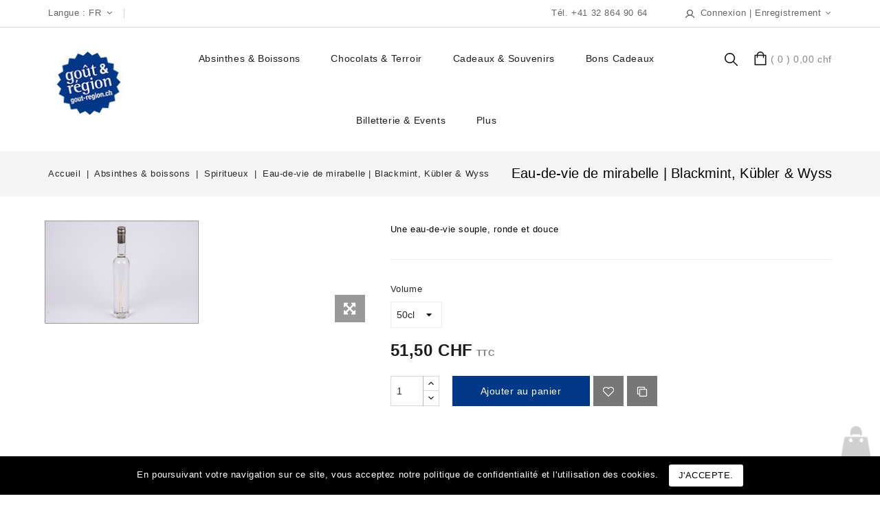

--- FILE ---
content_type: text/html; charset=utf-8
request_url: https://shop.gout-region.ch/fr/spiritueux/339-31-eau-de-vie-de-mirabelle.html
body_size: 14591
content:
<!doctype html>
<html lang="fr">

  <head>
    
      
<meta charset="utf-8">


<meta http-equiv="x-ua-compatible" content="ie=edge">



  <link rel="canonical" href="https://shop.gout-region.ch/fr/spiritueux/339-eau-de-vie-de-mirabelle.html">

  <title>Eau-de-vie de mirabelle - Boutique Goût &amp; Région</title>
  <meta name="description" content="L&#039;eau-de-vie de mirabelle de la distillerie Blackmint, Kübler &amp; Wyss contient les arômes caractéristiques de ces petits fruits, dorés par le soleil.">
  <meta name="keywords" content="">
      
                  <link rel="alternate" href="https://shop.gout-region.ch/fr/spiritueux/339-eau-de-vie-de-mirabelle.html" hreflang="fr">
                  <link rel="alternate" href="https://shop.gout-region.ch/de/spirituosen/339-mirabellen-branntwein.html" hreflang="de">
        



<meta name="viewport" content="width=device-width, initial-scale=1">



<link rel="icon" type="image/vnd.microsoft.icon" href="https://shop.gout-region.ch/img/favicon.ico?1600713539">
<link rel="shortcut icon" type="image/x-icon" href="https://shop.gout-region.ch/img/favicon.ico?1600713539">


<!-- Codezeel added -->
<!--
<link href="//fonts.googleapis.com/css?family=Poppins:200,300,400,500,600,700,800" rel="stylesheet">
-->
<link href='//fonts.googleapis.com/css?family=Lato%3A400%2C900%7CPathway+Gothic+One%3A400%7COld+Standard+TT%3A400&#038;subset=latin&#038;ver=5.5.1'  />
	 

    <link rel="stylesheet" href="https://shop.gout-region.ch/themes/child_Stylestop/assets/cache/theme-e49fcd104.css" type="text/css" media="all">




  	 
<script type="text/javascript">
	var lng = 'fr';
</script>
	 


  <script type="text/javascript">
        var buttoncompare_title_add = "Comparer";
        var buttoncompare_title_remove = "Retirer de la comparaison";
        var buttonwishlist_title_add = "Ajouter \u00e0 la liste de souhaits";
        var buttonwishlist_title_remove = "Retirer de la liste de souhaits";
        var comparator_max_item = 3;
        var compared_products = [];
        var isLogged = false;
        var prestashop = {"cart":{"products":[],"totals":{"total":{"type":"total","label":"Total","amount":0,"value":"0,00\u00a0CHF"},"total_including_tax":{"type":"total","label":"Total TTC","amount":0,"value":"0,00\u00a0CHF"},"total_excluding_tax":{"type":"total","label":"Total HT :","amount":0,"value":"0,00\u00a0CHF"}},"subtotals":{"products":{"type":"products","label":"Sous-total","amount":0,"value":"0,00\u00a0CHF"},"discounts":null,"shipping":{"type":"shipping","label":"Livraison","amount":0,"value":""},"tax":null},"products_count":0,"summary_string":"0 articles","vouchers":{"allowed":1,"added":[]},"discounts":[],"minimalPurchase":0,"minimalPurchaseRequired":""},"currency":{"name":"Franc suisse","iso_code":"CHF","iso_code_num":"756","sign":"CHF"},"customer":{"lastname":null,"firstname":null,"email":null,"birthday":null,"newsletter":null,"newsletter_date_add":null,"optin":null,"website":null,"company":null,"siret":null,"ape":null,"is_logged":false,"gender":{"type":null,"name":null},"addresses":[]},"language":{"name":"Fran\u00e7ais (French)","iso_code":"fr","locale":"fr-FR","language_code":"fr","is_rtl":"0","date_format_lite":"d\/m\/Y","date_format_full":"d\/m\/Y H:i:s","id":1},"page":{"title":"","canonical":null,"meta":{"title":"Eau-de-vie de mirabelle - Boutique Go\u00fbt & R\u00e9gion","description":"L'eau-de-vie de mirabelle de la distillerie Blackmint, K\u00fcbler & Wyss contient les ar\u00f4mes caract\u00e9ristiques de ces petits fruits, dor\u00e9s par le soleil.","keywords":"","robots":"index"},"page_name":"product","body_classes":{"lang-fr":true,"lang-rtl":false,"country-CH":true,"currency-CHF":true,"layout-full-width":true,"page-product":true,"tax-display-enabled":true,"product-id-339":true,"product-Eau-de-vie de mirabelle | Blackmint, K\u00fcbler & Wyss":true,"product-id-category-17":true,"product-id-manufacturer-6":true,"product-id-supplier-0":true,"product-available-for-order":true},"admin_notifications":[]},"shop":{"name":"Go\u00fbt & R\u00e9gion SA ","logo":"https:\/\/shop.gout-region.ch\/img\/gout-region-produits-du-terroir-du-val-de-travers-ne-logo-1600713526.jpg","stores_icon":"https:\/\/shop.gout-region.ch\/img\/logo_stores.png","favicon":"https:\/\/shop.gout-region.ch\/img\/favicon.ico"},"urls":{"base_url":"https:\/\/shop.gout-region.ch\/","current_url":"https:\/\/shop.gout-region.ch\/fr\/spiritueux\/339-31-eau-de-vie-de-mirabelle.html","shop_domain_url":"https:\/\/shop.gout-region.ch","img_ps_url":"https:\/\/shop.gout-region.ch\/img\/","img_cat_url":"https:\/\/shop.gout-region.ch\/img\/c\/","img_lang_url":"https:\/\/shop.gout-region.ch\/img\/l\/","img_prod_url":"https:\/\/shop.gout-region.ch\/img\/p\/","img_manu_url":"https:\/\/shop.gout-region.ch\/img\/m\/","img_sup_url":"https:\/\/shop.gout-region.ch\/img\/su\/","img_ship_url":"https:\/\/shop.gout-region.ch\/img\/s\/","img_store_url":"https:\/\/shop.gout-region.ch\/img\/st\/","img_col_url":"https:\/\/shop.gout-region.ch\/img\/co\/","img_url":"https:\/\/shop.gout-region.ch\/themes\/child_Stylestop\/assets\/img\/","css_url":"https:\/\/shop.gout-region.ch\/themes\/child_Stylestop\/assets\/css\/","js_url":"https:\/\/shop.gout-region.ch\/themes\/child_Stylestop\/assets\/js\/","pic_url":"https:\/\/shop.gout-region.ch\/upload\/","pages":{"address":"https:\/\/shop.gout-region.ch\/fr\/adresse","addresses":"https:\/\/shop.gout-region.ch\/fr\/adresses","authentication":"https:\/\/shop.gout-region.ch\/fr\/connexion","cart":"https:\/\/shop.gout-region.ch\/fr\/panier","category":"https:\/\/shop.gout-region.ch\/fr\/index.php?controller=category","cms":"https:\/\/shop.gout-region.ch\/fr\/index.php?controller=cms","contact":"https:\/\/shop.gout-region.ch\/fr\/nous-contacter","discount":"https:\/\/shop.gout-region.ch\/fr\/reduction","guest_tracking":"https:\/\/shop.gout-region.ch\/fr\/suivi-commande-invite","history":"https:\/\/shop.gout-region.ch\/fr\/historique-commandes","identity":"https:\/\/shop.gout-region.ch\/fr\/identite","index":"https:\/\/shop.gout-region.ch\/fr\/","my_account":"https:\/\/shop.gout-region.ch\/fr\/mon-compte","order_confirmation":"https:\/\/shop.gout-region.ch\/fr\/confirmation-commande","order_detail":"https:\/\/shop.gout-region.ch\/fr\/index.php?controller=order-detail","order_follow":"https:\/\/shop.gout-region.ch\/fr\/suivi-commande","order":"https:\/\/shop.gout-region.ch\/fr\/commande","order_return":"https:\/\/shop.gout-region.ch\/fr\/index.php?controller=order-return","order_slip":"https:\/\/shop.gout-region.ch\/fr\/avoirs","pagenotfound":"https:\/\/shop.gout-region.ch\/fr\/page-introuvable","password":"https:\/\/shop.gout-region.ch\/fr\/recuperation-mot-de-passe","pdf_invoice":"https:\/\/shop.gout-region.ch\/fr\/index.php?controller=pdf-invoice","pdf_order_return":"https:\/\/shop.gout-region.ch\/fr\/index.php?controller=pdf-order-return","pdf_order_slip":"https:\/\/shop.gout-region.ch\/fr\/index.php?controller=pdf-order-slip","prices_drop":"https:\/\/shop.gout-region.ch\/fr\/promotions","product":"https:\/\/shop.gout-region.ch\/fr\/index.php?controller=product","search":"https:\/\/shop.gout-region.ch\/fr\/recherche","sitemap":"https:\/\/shop.gout-region.ch\/fr\/plan-site","stores":"https:\/\/shop.gout-region.ch\/fr\/magasins","supplier":"https:\/\/shop.gout-region.ch\/fr\/fournisseur","register":"https:\/\/shop.gout-region.ch\/fr\/connexion?create_account=1","order_login":"https:\/\/shop.gout-region.ch\/fr\/commande?login=1"},"alternative_langs":{"fr":"https:\/\/shop.gout-region.ch\/fr\/spiritueux\/339-eau-de-vie-de-mirabelle.html","de":"https:\/\/shop.gout-region.ch\/de\/spirituosen\/339-mirabellen-branntwein.html"},"theme_assets":"\/themes\/child_Stylestop\/assets\/","actions":{"logout":"https:\/\/shop.gout-region.ch\/fr\/?mylogout="},"no_picture_image":{"bySize":{"cart_default":{"url":"https:\/\/shop.gout-region.ch\/img\/p\/fr-default-cart_default.jpg","width":150,"height":100},"small_default":{"url":"https:\/\/shop.gout-region.ch\/img\/p\/fr-default-small_default.jpg","width":150,"height":100},"medium_default":{"url":"https:\/\/shop.gout-region.ch\/img\/p\/fr-default-medium_default.jpg","width":750,"height":502},"home_default":{"url":"https:\/\/shop.gout-region.ch\/img\/p\/fr-default-home_default.jpg","width":800,"height":535},"large_default":{"url":"https:\/\/shop.gout-region.ch\/img\/p\/fr-default-large_default.jpg","width":800,"height":535}},"small":{"url":"https:\/\/shop.gout-region.ch\/img\/p\/fr-default-cart_default.jpg","width":150,"height":100},"medium":{"url":"https:\/\/shop.gout-region.ch\/img\/p\/fr-default-medium_default.jpg","width":750,"height":502},"large":{"url":"https:\/\/shop.gout-region.ch\/img\/p\/fr-default-large_default.jpg","width":800,"height":535},"legend":""}},"configuration":{"display_taxes_label":true,"display_prices_tax_incl":true,"is_catalog":false,"show_prices":true,"opt_in":{"partner":true},"quantity_discount":{"type":"discount","label":"Remise sur prix unitaire"},"voucher_enabled":1,"return_enabled":0},"field_required":[],"breadcrumb":{"links":[{"title":"Accueil","url":"https:\/\/shop.gout-region.ch\/fr\/"},{"title":"Absinthes & boissons","url":"https:\/\/shop.gout-region.ch\/fr\/49-absinthes-boissons"},{"title":"Spiritueux","url":"https:\/\/shop.gout-region.ch\/fr\/17-spiritueux"},{"title":"Eau-de-vie de mirabelle | Blackmint, K\u00fcbler & Wyss","url":"https:\/\/shop.gout-region.ch\/fr\/spiritueux\/339-31-eau-de-vie-de-mirabelle.html#\/volume-50cl"}],"count":4},"link":{"protocol_link":"https:\/\/","protocol_content":"https:\/\/"},"time":1768943241,"static_token":"f66cbe1de96849b42299829a8ec53271","token":"e57d5f88e5abb031a5f45c3259f0814b","debug":false};
        var productcompare_add = "Le produit a \u00e9t\u00e9 ajout\u00e9 \u00e0 la liste de comparaison";
        var productcompare_max_item = "Vous ne pouvez pas ajouter plus de roduit(s) \u00e0 la comparaison";
        var productcompare_remove = "Le produit a \u00e9t\u00e9 retir\u00e9 de la liste de comparaison";
        var productcompare_url = "https:\/\/shop.gout-region.ch\/fr\/module\/stfeature\/productscompare";
        var productcompare_viewlistcompare = "Voir la liste de comparaison";
        var psemailsubscription_subscription = "https:\/\/shop.gout-region.ch\/fr\/module\/ps_emailsubscription\/subscription";
        var psr_icon_color = "#063A86";
        var saferpay_official_ajax_url = "https:\/\/shop.gout-region.ch\/fr\/module\/saferpayofficial\/ajax";
        var saferpay_payment_types = {"hosted_iframe":"hosted_iframe","iframe":"iframe","basic":"basic"};
        var wishlist_add = "Le produit a \u00e9t\u00e9 ajout\u00e9 \u00e0 votre liste de souhaits";
        var wishlist_cancel_txt = "Annuler";
        var wishlist_confirm_del_txt = "Supprimer l'\u00e9l\u00e9ment s\u00e9lectionn\u00e9?";
        var wishlist_del_default_txt = "Impossible de supprimer par la liste par d\u00e9faut";
        var wishlist_email_txt = "Email";
        var wishlist_loggin_required = "Vous devez \u00eatre connect\u00e9 pour g\u00e9rer votre liste de souhaits";
        var wishlist_ok_txt = "D'accord";
        var wishlist_quantity_required = "Vous devez saisir une quantit\u00e9";
        var wishlist_remove = "Le produit a \u00e9t\u00e9 retir\u00e9 de votre liste de souhaits";
        var wishlist_reset_txt = "R\u00e9initialiser";
        var wishlist_send_txt = "Envoyer";
        var wishlist_send_wishlist_txt = "Envoyer la liste de souhaits";
        var wishlist_url = "https:\/\/shop.gout-region.ch\/fr\/module\/stfeature\/mywishlist";
        var wishlist_viewwishlist = "Voir votre liste de souhaits";
      </script>


<!-- Google tag (gtag.js) -->
<script async src="https://www.googletagmanager.com/gtag/js?id=G-002WV08VD1"></script>
<script>
  window.dataLayer = window.dataLayer || [];
  function gtag(){dataLayer.push(arguments);}
  gtag('js', new Date());

  gtag('config', 'G-002WV08VD1');
</script>

	 


  
<!-- emarketing start -->










<!-- emarketing end -->



    
  <meta property="og:type" content="product">
  <meta property="og:url" content="https://shop.gout-region.ch/fr/spiritueux/339-31-eau-de-vie-de-mirabelle.html">
  <meta property="og:title" content="Eau-de-vie de mirabelle - Boutique Goût &amp; Région">
  <meta property="og:name" content="Eau-de-vie de mirabelle - Boutique Goût &amp; Région">
  <meta property="og:site_name" content="Goût &amp; Région SA ">
  <meta property="og:description" content="L&#039;eau-de-vie de mirabelle de la distillerie Blackmint, Kübler &amp; Wyss contient les arômes caractéristiques de ces petits fruits, dorés par le soleil.">
  <meta property="og:image" content="https://shop.gout-region.ch/92-large_default/eau-de-vie-de-mirabelle.jpg">
  <meta property="product:pretax_price:amount" content="47.641088">
  <meta property="product:pretax_price:currency" content="CHF">
  <meta property="product:price:amount" content="51.5">
  <meta property="product:price:currency" content="CHF">
    <meta property="product:weight:value" content="1.143000">
  <meta property="product:weight:units" content="kg">
  
  </head>

  <body id="product" class="lang-fr country-ch currency-chf layout-full-width page-product tax-display-enabled product-id-339 product-eau-de-vie-de-mirabelle-blackmint-kubler-wyss product-id-category-17 product-id-manufacturer-6 product-id-supplier-0 product-available-for-order">

    
    	
    

    <main id="page">
      
              

      <header id="header">
        
          
  <div class="header-banner">
    
  </div>



<nav class="header-nav">
        <div class="container">
					<div class="left-nav">
				<div class="language-selector dropdown js-dropdown">
<span class="Language">Langue : </span> 
	<span class="expand-more" data-toggle="dropdown" aria-haspopup="true" aria-expanded="false" id="language-dropdown">
		fr
		<span class="dropdown-arrow"></span>
	</span>
	<ul class="dropdown-menu" aria-labelledby="language-dropdown">
			<li  class="current" >
			<a href="https://shop.gout-region.ch/fr/spiritueux/339-eau-de-vie-de-mirabelle.html" alt="fr" class="dropdown-item">Français</a>
		</li>
			<li >
			<a href="https://shop.gout-region.ch/de/spirituosen/339-mirabellen-branntwein.html" alt="de" class="dropdown-item">Deutsch</a>
		</li>
		</ul>
</div>

			</div>
			
			<div class="right-nav">
				  <div class="user-info dropdown js-dropdown">
  	<span class="user-info-title expand-more _gray-darker" data-toggle="dropdown"><span class="account_text">Connexion  |  Enregistrement</span></span>
    <ul class="dropdown-menu">
	      <li>
	  <a
        class="dropdown-item"
		href="https://shop.gout-region.ch/fr/mon-compte"
        title="Identifiez-vous"
        rel="nofollow"
      >
        <span>Connexion</span>
      </a>
	  </li>
          <li>
        <div class="head-wishlist">
    <a
      class="ap-btn-wishlist dropdown-item"
      href="https://shop.gout-region.ch/fr/module/stfeature/mywishlist"
      title="Liste de souhaits"
      rel="nofollow"
    >
        
    	<i class="material-icons">&#xE87E;</i>
	    <span>Liste de souhaits</span>
	  	    </a>
</div>

      </li>
      <li>
        <div class="head-compare">
    <a
      class="ap-btn-compare dropdown-item"
      href="https://shop.gout-region.ch/fr/module/stfeature/productscompare"
      title="Comparer"
      rel="nofollow"
    >
      <i class="material-icons">&#xE863;</i>
      <span>Comparer</span>
    <!-- <span class="ap-total-compare ap-total"></span> -->
    </a>
</div>
      </li>
	</ul>
  </div><div id="cznavcmsblock" class="nav-cms-block">  
	<div class="callus">Tél. +41 32 864 90 64</div>
</div>

			</div>
				
		    </div>    
</nav>



	<div class="header-top">
		<div class="container">
			<div class="header_logo">
				<a href="https://shop.gout-region.ch/">
				<img class="logo img-responsive" src="https://shop.gout-region.ch/img/gout-region-produits-du-terroir-du-val-de-travers-ne-logo-1600713526.jpg" alt="Goût &amp; Région SA ">
				</a>
		   </div>
			<div id="desktop_cart">
  <div class="blockcart cart-preview inactive" data-refresh-url="//shop.gout-region.ch/fr/module/ps_shoppingcart/ajax">
    <div class="header blockcart-header dropdown js-dropdown">
		 
		<a class="shopping-cart" rel="nofollow" href="//shop.gout-region.ch/fr/panier?action=show" >
						<span class="mobile_count">0</span>
			<span class="cart-products-count hidden-sm-down">( 0 )<span class="value"> 0,00 CHF</span></span>
		</a>
		 
		
	      </div>
  </div>
</div>
<!-- Block search module TOP -->
<div id="search_widget" class="col-lg-4 col-md-5 col-sm-12 search-widget" data-search-controller-url="//shop.gout-region.ch/fr/recherche">
	<span class="search_button"></span>
	<div class="search_toggle">
		<form method="get" action="//shop.gout-region.ch/fr/recherche">
			<input type="hidden" name="controller" value="search">
			<input type="text" name="s" value="" placeholder="Rechercher">
			<button type="submit">
			</button>
		</form>
	</div>
</div>
<!-- /Block search module TOP -->

						
		<div class="header-top-inner">
				


<div class="text-xs-left mobile hidden-lg-up mobile-menu">
	<div class="menu-icon">
		<div class="cat-title">Menu</div>		  
	</div>
	
	<div id="mobile_top_menu_wrapper" class="row hidden-lg-up">
		<div class="mobile-menu-inner">
			<div class="menu-icon">
				<div class="cat-title">Menu</div>		  
			</div>
			<div class="js-top-menu mobile" id="_mobile_top_menu"></div>
      <div class="navcms_block"></div>
		</div>
	</div>
</div>

 
<div class="menu col-lg-12 js-top-menu position-static hidden-md-down" id="_desktop_top_menu">
	
          <ul class="top-menu  container" id="top-menu" data-depth="0">
                    <li class="category" id="category-49">
                          <a
                class="dropdown-item"
                href="https://shop.gout-region.ch/fr/49-absinthes-boissons" data-depth="0"
                              >
                                                                      <span class="pull-xs-right hidden-lg-up">
                    <span data-target="#top_sub_menu_63842" data-toggle="collapse" class="navbar-toggler collapse-icons">
                      <i class="fa-icon add">&nbsp;</i>
                      <i class="fa-icon remove">&nbsp;</i>
                    </span>
                  </span>
                                Absinthes &amp; boissons
              </a>
                            <div  class="popover sub-menu js-sub-menu collapse" id="top_sub_menu_63842">
                
          <ul class="top-menu  "  data-depth="1">
                    <li class="category" id="category-4">
                          <a
                class="dropdown-item dropdown-submenu"
                href="https://shop.gout-region.ch/fr/4-absinthes" data-depth="1"
                              >
                                Absinthes
              </a>
                          </li>
                    <li class="category" id="category-17">
                          <a
                class="dropdown-item dropdown-submenu"
                href="https://shop.gout-region.ch/fr/17-spiritueux" data-depth="1"
                              >
                                Spiritueux
              </a>
                          </li>
                    <li class="category" id="category-19">
                          <a
                class="dropdown-item dropdown-submenu"
                href="https://shop.gout-region.ch/fr/19-vins-mousseux" data-depth="1"
                              >
                                Vins &amp; mousseux
              </a>
                          </li>
                    <li class="category" id="category-5">
                          <a
                class="dropdown-item dropdown-submenu"
                href="https://shop.gout-region.ch/fr/5-bieres" data-depth="1"
                              >
                                Bières
              </a>
                          </li>
                    <li class="category" id="category-50">
                          <a
                class="dropdown-item dropdown-submenu"
                href="https://shop.gout-region.ch/fr/50-sirops" data-depth="1"
                              >
                                Sirops
              </a>
                          </li>
                    <li class="category" id="category-58">
                          <a
                class="dropdown-item dropdown-submenu"
                href="https://shop.gout-region.ch/fr/58-coffrets-cadeaux" data-depth="1"
                              >
                                Coffrets cadeaux
              </a>
                          </li>
                    <li class="category" id="category-21">
                          <a
                class="dropdown-item dropdown-submenu"
                href="https://shop.gout-region.ch/fr/21-accessoires" data-depth="1"
                              >
                                Accessoires
              </a>
                          </li>
              </ul>
    
              				  </div>
                          </li>
                    <li class="category" id="category-51">
                          <a
                class="dropdown-item"
                href="https://shop.gout-region.ch/fr/51-chocolats-terroir" data-depth="0"
                              >
                                                                      <span class="pull-xs-right hidden-lg-up">
                    <span data-target="#top_sub_menu_50841" data-toggle="collapse" class="navbar-toggler collapse-icons">
                      <i class="fa-icon add">&nbsp;</i>
                      <i class="fa-icon remove">&nbsp;</i>
                    </span>
                  </span>
                                Chocolats &amp; terroir
              </a>
                            <div  class="popover sub-menu js-sub-menu collapse" id="top_sub_menu_50841">
                
          <ul class="top-menu  "  data-depth="1">
                    <li class="category" id="category-6">
                          <a
                class="dropdown-item dropdown-submenu"
                href="https://shop.gout-region.ch/fr/6-chocolats" data-depth="1"
                              >
                                Chocolats
              </a>
                          </li>
                    <li class="category" id="category-14">
                          <a
                class="dropdown-item dropdown-submenu"
                href="https://shop.gout-region.ch/fr/14-epicerie-du-terroir" data-depth="1"
                              >
                                Epicerie du terroir
              </a>
                          </li>
                    <li class="category" id="category-59">
                          <a
                class="dropdown-item dropdown-submenu"
                href="https://shop.gout-region.ch/fr/59-coffrets-cadeaux" data-depth="1"
                              >
                                Coffrets cadeaux
              </a>
                          </li>
              </ul>
    
              				  </div>
                          </li>
                    <li class="category" id="category-53">
                          <a
                class="dropdown-item"
                href="https://shop.gout-region.ch/fr/53-cadeaux-souvenirs" data-depth="0"
                              >
                                                                      <span class="pull-xs-right hidden-lg-up">
                    <span data-target="#top_sub_menu_9002" data-toggle="collapse" class="navbar-toggler collapse-icons">
                      <i class="fa-icon add">&nbsp;</i>
                      <i class="fa-icon remove">&nbsp;</i>
                    </span>
                  </span>
                                Cadeaux &amp; souvenirs
              </a>
                            <div  class="popover sub-menu js-sub-menu collapse" id="top_sub_menu_9002">
                
          <ul class="top-menu  "  data-depth="1">
                    <li class="category" id="category-8">
                          <a
                class="dropdown-item dropdown-submenu"
                href="https://shop.gout-region.ch/fr/8-coffrets-cadeaux" data-depth="1"
                              >
                                Coffrets cadeaux
              </a>
                          </li>
                    <li class="category" id="category-10">
                          <a
                class="dropdown-item dropdown-submenu"
                href="https://shop.gout-region.ch/fr/10-souvenirs-du-creux-du-van" data-depth="1"
                              >
                                Souvenirs du Creux du Van
              </a>
                          </li>
                    <li class="category" id="category-12">
                          <a
                class="dropdown-item dropdown-submenu"
                href="https://shop.gout-region.ch/fr/12-souvenirs-des-mines-d-asphalte" data-depth="1"
                              >
                                Souvenirs des Mines d&#039;asphalte
              </a>
                          </li>
                    <li class="category" id="category-48">
                          <a
                class="dropdown-item dropdown-submenu"
                href="https://shop.gout-region.ch/fr/48-jardin-des-mineurs" data-depth="1"
                              >
                                Jardin des mineurs
              </a>
                          </li>
                    <li class="category" id="category-47">
                          <a
                class="dropdown-item dropdown-submenu"
                href="https://shop.gout-region.ch/fr/47-couteaux-suisses" data-depth="1"
                              >
                                Couteaux suisses
              </a>
                          </li>
              </ul>
    
              				  </div>
                          </li>
                    <li class="category" id="category-71">
                          <a
                class="dropdown-item"
                href="https://shop.gout-region.ch/fr/71-bons-cadeaux" data-depth="0"
                              >
                                Bons Cadeaux
              </a>
                          </li>
                    <li class="category" id="category-52">
                          <a
                class="dropdown-item"
                href="https://shop.gout-region.ch/fr/52-billetterie-events" data-depth="0"
                              >
                                                                      <span class="pull-xs-right hidden-lg-up">
                    <span data-target="#top_sub_menu_25537" data-toggle="collapse" class="navbar-toggler collapse-icons">
                      <i class="fa-icon add">&nbsp;</i>
                      <i class="fa-icon remove">&nbsp;</i>
                    </span>
                  </span>
                                Billetterie &amp; events
              </a>
                            <div  class="popover sub-menu js-sub-menu collapse" id="top_sub_menu_25537">
                
          <ul class="top-menu  "  data-depth="1">
                    <li class="category" id="category-18">
                          <a
                class="dropdown-item dropdown-submenu"
                href="https://shop.gout-region.ch/fr/18-billetterie" data-depth="1"
                              >
                                Billetterie
              </a>
                          </li>
                    <li class="category" id="category-65">
                          <a
                class="dropdown-item dropdown-submenu"
                href="https://shop.gout-region.ch/fr/65-brunch" data-depth="1"
                              >
                                Brunch
              </a>
                          </li>
                    <li class="category" id="category-77">
                          <a
                class="dropdown-item dropdown-submenu"
                href="https://shop.gout-region.ch/fr/77-chasse-au-terroir" data-depth="1"
                              >
                                Chasse au terroir
              </a>
                          </li>
                    <li class="category" id="category-78">
                          <a
                class="dropdown-item dropdown-submenu"
                href="https://shop.gout-region.ch/fr/78-cine-aperitif" data-depth="1"
                              >
                                Ciné-apéritif
              </a>
                          </li>
                    <li class="category" id="category-68">
                          <a
                class="dropdown-item dropdown-submenu"
                href="https://shop.gout-region.ch/fr/68-festin-neuchatelois" data-depth="1"
                              >
                                Festin Neuchâtelois
              </a>
                          </li>
                    <li class="category" id="category-69">
                          <a
                class="dropdown-item dropdown-submenu"
                href="https://shop.gout-region.ch/fr/69-nouvel-an" data-depth="1"
                              >
                                Nouvel-An
              </a>
                          </li>
                    <li class="category" id="category-60">
                          <a
                class="dropdown-item dropdown-submenu"
                href="https://shop.gout-region.ch/fr/60-repas-dans-le-noir" data-depth="1"
                              >
                                Repas dans le noir
              </a>
                          </li>
                    <li class="category" id="category-75">
                          <a
                class="dropdown-item dropdown-submenu"
                href="https://shop.gout-region.ch/fr/75-week-end-portes-ouvertes" data-depth="1"
                              >
                                Week-end Portes Ouvertes
              </a>
                          </li>
              </ul>
    
              				  </div>
                          </li>
                    <li class="category" id="category-54">
                          <a
                class="dropdown-item"
                href="https://shop.gout-region.ch/fr/54-livres-cartes" data-depth="0"
                              >
                                                                      <span class="pull-xs-right hidden-lg-up">
                    <span data-target="#top_sub_menu_80486" data-toggle="collapse" class="navbar-toggler collapse-icons">
                      <i class="fa-icon add">&nbsp;</i>
                      <i class="fa-icon remove">&nbsp;</i>
                    </span>
                  </span>
                                Livres &amp; cartes
              </a>
                            <div  class="popover sub-menu js-sub-menu collapse" id="top_sub_menu_80486">
                
          <ul class="top-menu  "  data-depth="1">
                    <li class="category" id="category-9">
                          <a
                class="dropdown-item dropdown-submenu"
                href="https://shop.gout-region.ch/fr/9-cartes-plans" data-depth="1"
                              >
                                Cartes &amp; plans
              </a>
                          </li>
                    <li class="category" id="category-56">
                          <a
                class="dropdown-item dropdown-submenu"
                href="https://shop.gout-region.ch/fr/56-livres-recettes" data-depth="1"
                              >
                                Livres &amp; recettes
              </a>
                          </li>
                    <li class="category" id="category-57">
                          <a
                class="dropdown-item dropdown-submenu"
                href="https://shop.gout-region.ch/fr/57-nature-animaux" data-depth="1"
                              >
                                Nature &amp; animaux
              </a>
                          </li>
              </ul>
    
              				  </div>
                          </li>
              </ul>
    
</div>
		</div>
		</div>
	</div>	 

        
      </header>

      
        
<aside id="notifications">
  <div class="container">
    
    
    
      </div>
</aside>
      
      			
	  <section id="wrapper">
      

          
			<nav data-depth="4" class="breadcrumb">
   <div class="container">
  <ol itemscope itemtype="http://schema.org/BreadcrumbList">
    
          
      <li itemprop="itemListElement" itemscope itemtype="http://schema.org/ListItem">
        <a itemprop="item" href="https://shop.gout-region.ch/fr/">
          <span itemprop="name">Accueil</span>
        </a>
        <meta itemprop="position" content="1">
      </li>
      
          
      <li itemprop="itemListElement" itemscope itemtype="http://schema.org/ListItem">
        <a itemprop="item" href="https://shop.gout-region.ch/fr/49-absinthes-boissons">
          <span itemprop="name">Absinthes &amp; boissons</span>
        </a>
        <meta itemprop="position" content="2">
      </li>
      
          
      <li itemprop="itemListElement" itemscope itemtype="http://schema.org/ListItem">
        <a itemprop="item" href="https://shop.gout-region.ch/fr/17-spiritueux">
          <span itemprop="name">Spiritueux</span>
        </a>
        <meta itemprop="position" content="3">
      </li>
      
          
      <li itemprop="itemListElement" itemscope itemtype="http://schema.org/ListItem">
        <a itemprop="item" href="https://shop.gout-region.ch/fr/spiritueux/339-31-eau-de-vie-de-mirabelle.html#/volume-50cl">
          <span itemprop="name">Eau-de-vie de mirabelle | Blackmint, Kübler &amp; Wyss</span>
        </a>
        <meta itemprop="position" content="4">
      </li>
      
        
  </ol>
  </div>
</nav>
		  

		<div class="container">		  
		  
		  <div id="columns_inner">
			  

			  
  <div id="content-wrapper">
    
    

  <section id="main" itemscope itemtype="https://schema.org/Product">
          
    <meta itemprop="url" content="https://shop.gout-region.ch/fr/spiritueux/339-31-eau-de-vie-de-mirabelle.html#/6-volume-50cl">
    <meta itemprop="name" content="Eau-de-vie de mirabelle | Blackmint, Kübler &amp; Wyss">
    <meta itemprop="brand" content="Blackmint, Kübler &amp; Wyss">

    <div class="row">
      <div class="pp-left-column col-xs-12 col-sm-5 col-md-5">
        
		  <section class="page-content" id="content">
            <div class="product-leftside">
			
              
                <ul class="product-flags">
                                  </ul>
              

              
                <div class="images-container">
<div class="images-container-grid">
  
  
	 <!-- Define Number of product for SLIDER -->
		
	<div class="js-qv-mask mask additional_grid">		
					<ul class="product_list grid row gridcount">
			
		         <li class="thumb-container product_item col-xs-12 col-sm-6 col-md-6">
            <img
              class="thumb js-thumb  selected "
              data-image-medium-src="https://shop.gout-region.ch/92-medium_default/eau-de-vie-de-mirabelle.jpg"
              data-image-large-src="https://shop.gout-region.ch/92-large_default/eau-de-vie-de-mirabelle.jpg"
              src="https://shop.gout-region.ch/92-home_default/eau-de-vie-de-mirabelle.jpg"
              alt="Eau-de-vie de mirabelle, Blackmint, Kübler &amp; Wyss"
              title="Eau-de-vie de mirabelle, Blackmint, Kübler &amp; Wyss"
              itemprop="image"
            >
          </li>
              </ul>
	  
	  
    <div class="layer hidden-sm-down" data-toggle="modal" data-target="#product-modal">
        <i class="fa fa-arrows-alt zoom-in"></i>
      </div>
	  
    </div>
  
</div>
</div>
              
            
			</div>
          </section>
        
        </div>
		
        <div class="pp-right-column col-xs-12  col-sm-7 col-md-7">
          
            
              <h1 class="h1 productpage_title" itemprop="name">Eau-de-vie de mirabelle | Blackmint, Kübler &amp; Wyss</h1>
            
          
		  
		  <!-- Codezeel added -->
		  
			
		 
		 
<!--
		
		  				  <div class="product-reference">
				<label class="label">Référence: </label>
				<span itemprop="sku"></span>
			  </div>
					  
-->		  
		  
			  		   

          <div class="product-information">
            
              <div id="product-description-short-339" itemprop="description"><p>Une eau-de-vie souple, ronde et douce</p></div>
            

            
            <div class="product-actions">
              
                <form action="https://shop.gout-region.ch/fr/panier" method="post" id="add-to-cart-or-refresh">
                  <input type="hidden" name="token" value="f66cbe1de96849b42299829a8ec53271">
                  <input type="hidden" name="id_product" value="339" id="product_page_product_id">
                  <input type="hidden" name="id_customization" value="0" id="product_customization_id">

                  
                    <div class="product-variants">

  
	  			  	
  
          <div class="clearfix product-variants-item">
      <span class="control-label">Volume</span>
              <select
          class="form-control form-control-select"
          id="group_1"
          data-product-attribute="1"
          name="group[1]">
                      <option value="6" title="50cl" selected="selected">50cl</option>
                  </select>
          </div>
     </div>
                  

                  
                                      

                  
                    <section class="product-discounts">
  </section>
                  
				  
				  
				  
					  <div class="product-prices">
    
          

    
      <div
        class="product-price h5 "
        itemprop="offers"
        itemscope
        itemtype="https://schema.org/Offer"
      >
        <link itemprop="availability" href="https://schema.org/InStock"/>
        <meta itemprop="priceCurrency" content="CHF">
        <meta itemprop="url" content="https://shop.gout-region.ch/fr/spiritueux/339-31-eau-de-vie-de-mirabelle.html#/6-volume-50cl">

        <div class="current-price">
          <span itemprop="price" content="51.5">51,50 CHF</span>

                  </div>

        
                  
      </div>
    

    
          

    
          

    
          

    

    <div class="tax-shipping-delivery-label">
              TTC
            
      
                        </div>
  </div>
				  
				  
                  
                    <div class="product-add-to-cart">
     <!-- <span class="control-label">Quantité</span>-->
    
      <div class="product-quantity">
        <div class="qty">
          <input
            type="text"
            name="qty"
            id="quantity_wanted"
            value="1"
            class="input-group"
            min="1"
            aria-label="Quantité"
          >
        </div>
        <div class="add">
          <button class="btn btn-primary add-to-cart" data-button-action="add-to-cart" type="submit" >
            Ajouter au panier
          </button>
        </div>
        <div class="wishlist">
			
		<a class="st-wishlist-button btn-product btn" href="#" data-id-wishlist="" data-id-product="339" data-id-product-attribute="31" title="Ajouter à la liste de souhaits">
						<span class="st-wishlist-bt-content">
				<i class="fa fa-heart" aria-hidden="true"></i>
				Ajouter à la liste de souhaits
			</span>
		</a>

	</div>
        <div class="compare">
	<a class="st-compare-button btn-product btn" href="#" data-id-product="339" title="Ajouter à la comparaison">
				<span class="st-compare-bt-content">
			<i class="fa fa-area-chart"></i>
			Ajouter à la comparaison
		</span>
	</a>
</div>
      </div>
      <div class="clearfix"></div>
    
	
	
      <span id="product-availability">
              </span>
    

    
      <p class="product-minimal-quantity">
              </p>
    
	
  </div>
                  

                  
                    <div class="product-additional-info">
  
</div>
                  

                                    
 
                </form>
              

            </div>

            
            	<div class="blockreassurance_product">
            <div id="reassurance-0" >
            <span class="item-product">
                                                        <img class="svg invisible" src="/modules/blockreassurance/views/img//reassurance/pack2/security.svg">
                                    &nbsp;
            </span>
                          <p class="block-title" style="color:#000000;">Paiement sécurisé par carte de crédit, Postcard, PayPal ou Twint</p>
                    </div>
            <div id="reassurance-1" >
            <span class="item-product">
                                                        <img class="svg invisible" src="/modules/blockreassurance/views/img//reassurance/pack1/local-shipping.svg">
                                    &nbsp;
            </span>
                          <p class="block-title" style="color:#000000;">Livraison sous 3 à 5 jours ouvrables </p>
                    </div>
        <div class="clearfix"></div>
</div>

 			
        </div>
      </div>
    </div>
	
	
	<section class="product-tabcontent">	
		
		<div class="tabs">
              <ul class="nav nav-tabs">
                                <li class="nav-item">
                  <a class="nav-link active" data-toggle="tab" href="#description">Description</a>
                </li>
                				  
			                <li class="nav-item">
                  <a class="nav-link" data-toggle="tab" href="#producteurinfo">Producteur</a>
                </li>
							  
				  <!--
                <li class="nav-item">
                  <a class="nav-link" data-toggle="tab" href="#product-details">Détails du produit</a>
                </li>
					-->
                                              </ul>

              <div class="tab-content" id="tab-content">
               <div class="tab-pane fade in active" id="description">
                 
                   <div class="product-description"><p>L'eau-de-vie de mirabelle est produite avec des fruits rigoureusement sélectionnés. Elle exhale les arômes caractéristiques de ce petit fruit jaune doré au soleil, symbole de plaisir et d'évasion. Elle se déguste bien fraîche, en digestif.</p>
<p>41% vol.</p></div>
                 
               </div>
			               <div class="tab-pane fade in" id="producteurinfo">
                 
				   <h3>Blackmint, Kübler &amp; Wyss</h3>
				   
	 <!--module manufacturerLogo--->				
																
				<img class="manufacturer" src="/img/m/6.jpg" alt="Blackmint, Kübler &amp; Wyss" title="Blackmint, Kübler &amp; Wyss">				
	<!--end module--->
                   <div class="product-producteurinfo"><p>La maison Blackmint a été fondée en 1935, à Môtiers, au cœur du Val-de-Travers. Spécialisée dans l'élaboration de sirop et d'alcool de menthe, elle tirait les huiles essentielles nécessaires à la fabrication en distillant des feuilles de menthe poivrée cultivées à Môtiers. Par la suite, la distillerie Blackmint a étoffé sa gamme de sirops, en l'élargissant à d'autres arômes fruités.</p>
<p>En 1990, forte de ses 55 années d'expérience, elle a été reprise par deux amis d'enfance, Yves Kübler, arrière-petit-fils du fondateur de la marque Kübler, distillerie d'absinthe à Travers fondée 1863 et Alexandre Wyss, sous la nouvelle raison sociale: "Blackmint, Kübler &amp; Wyss".</p>
<p>La distillerie Blackmint, Kübler &amp; Wyss, propose aujourd’hui diverses liqueurs et eaux-de-vie, et bien sûr sa spécialité: l'absinthe! Vous serez troublé par la qualité et l'authenticité de cette Fée Verte d'une saveur sans pareille. L’absinthe Kübler séduit d’ailleurs aussi outre-Atlantique, puisqu’elle a remporté le premier prix du concours organisé par le Beverage Testing Institute, une institution américaine faisant office de référence en matière de boissons alcoolisées. La Kübler Absinthe Superieure, produite spécialement pour conquérir le marché américain en 2007, a remporté 92 points sur 100, entrant ainsi dans la catégorie "exceptionnelle". Une reconnaissance qu’apprécie Yves Kübler, qui précise que le marché américain dépasse aujourd’hui ses ventes sur le territoire helvétique.</p></div>
                 
               </div>
			<!--
               
                 <div class="tab-pane fade" id="product-details" data-product="{&quot;id&quot;:339,&quot;attributes&quot;:{&quot;1&quot;:{&quot;id_attribute&quot;:&quot;6&quot;,&quot;id_attribute_group&quot;:&quot;1&quot;,&quot;name&quot;:&quot;50cl&quot;,&quot;group&quot;:&quot;Volume&quot;,&quot;reference&quot;:&quot;&quot;,&quot;ean13&quot;:&quot;&quot;,&quot;isbn&quot;:&quot;&quot;,&quot;upc&quot;:&quot;&quot;,&quot;mpn&quot;:&quot;&quot;}},&quot;show_price&quot;:true,&quot;weight_unit&quot;:&quot;kg&quot;,&quot;url&quot;:&quot;https:\/\/shop.gout-region.ch\/fr\/spiritueux\/339-31-eau-de-vie-de-mirabelle.html#\/6-volume-50cl&quot;,&quot;canonical_url&quot;:&quot;https:\/\/shop.gout-region.ch\/fr\/spiritueux\/339-eau-de-vie-de-mirabelle.html&quot;,&quot;add_to_cart_url&quot;:&quot;https:\/\/shop.gout-region.ch\/fr\/panier?add=1&amp;id_product=339&amp;id_product_attribute=31&amp;token=f66cbe1de96849b42299829a8ec53271&quot;,&quot;condition&quot;:false,&quot;delivery_information&quot;:false,&quot;embedded_attributes&quot;:{&quot;id_shop_default&quot;:&quot;1&quot;,&quot;id_manufacturer&quot;:&quot;6&quot;,&quot;id_supplier&quot;:&quot;0&quot;,&quot;reference&quot;:&quot;&quot;,&quot;is_virtual&quot;:&quot;0&quot;,&quot;delivery_in_stock&quot;:&quot;&quot;,&quot;delivery_out_stock&quot;:&quot;&quot;,&quot;id_category_default&quot;:&quot;17&quot;,&quot;on_sale&quot;:&quot;0&quot;,&quot;online_only&quot;:&quot;0&quot;,&quot;ecotax&quot;:0,&quot;minimal_quantity&quot;:&quot;1&quot;,&quot;low_stock_threshold&quot;:null,&quot;low_stock_alert&quot;:&quot;0&quot;,&quot;price&quot;:&quot;51,50\u00a0CHF&quot;,&quot;unity&quot;:&quot;&quot;,&quot;unit_price_ratio&quot;:&quot;0.000000&quot;,&quot;additional_shipping_cost&quot;:&quot;0.000000&quot;,&quot;customizable&quot;:&quot;0&quot;,&quot;text_fields&quot;:&quot;0&quot;,&quot;uploadable_files&quot;:&quot;0&quot;,&quot;redirect_type&quot;:&quot;404&quot;,&quot;id_type_redirected&quot;:&quot;0&quot;,&quot;available_for_order&quot;:&quot;1&quot;,&quot;available_date&quot;:null,&quot;show_condition&quot;:&quot;0&quot;,&quot;condition&quot;:&quot;new&quot;,&quot;show_price&quot;:&quot;1&quot;,&quot;indexed&quot;:&quot;1&quot;,&quot;visibility&quot;:&quot;both&quot;,&quot;cache_default_attribute&quot;:&quot;31&quot;,&quot;advanced_stock_management&quot;:&quot;0&quot;,&quot;date_add&quot;:&quot;2013-04-11 15:59:20&quot;,&quot;date_upd&quot;:&quot;2023-04-07 15:36:10&quot;,&quot;pack_stock_type&quot;:&quot;3&quot;,&quot;meta_description&quot;:&quot;L&#039;eau-de-vie de mirabelle de la distillerie Blackmint, K\u00fcbler &amp; Wyss contient les ar\u00f4mes caract\u00e9ristiques de ces petits fruits, dor\u00e9s par le soleil.&quot;,&quot;meta_keywords&quot;:&quot;&quot;,&quot;meta_title&quot;:&quot;Eau-de-vie de mirabelle - Boutique Go\u00fbt &amp; R\u00e9gion&quot;,&quot;link_rewrite&quot;:&quot;eau-de-vie-de-mirabelle&quot;,&quot;name&quot;:&quot;Eau-de-vie de mirabelle | Blackmint, K\u00fcbler &amp; Wyss&quot;,&quot;description&quot;:&quot;&lt;p&gt;L&#039;eau-de-vie de mirabelle est produite avec des fruits rigoureusement s\u00e9lectionn\u00e9s. Elle exhale les ar\u00f4mes caract\u00e9ristiques de ce petit fruit jaune dor\u00e9 au soleil, symbole de plaisir et d&#039;\u00e9vasion. Elle se d\u00e9guste bien fra\u00eeche, en digestif.&lt;\/p&gt;\n&lt;p&gt;41% vol.&lt;\/p&gt;&quot;,&quot;description_short&quot;:&quot;&lt;p&gt;Une eau-de-vie souple, ronde et douce&lt;\/p&gt;&quot;,&quot;available_now&quot;:&quot;&quot;,&quot;available_later&quot;:&quot;&quot;,&quot;id&quot;:339,&quot;id_product&quot;:339,&quot;out_of_stock&quot;:0,&quot;new&quot;:0,&quot;id_product_attribute&quot;:31,&quot;quantity_wanted&quot;:1,&quot;extraContent&quot;:[],&quot;allow_oosp&quot;:0,&quot;category&quot;:&quot;spiritueux&quot;,&quot;category_name&quot;:&quot;Spiritueux&quot;,&quot;link&quot;:&quot;https:\/\/shop.gout-region.ch\/fr\/spiritueux\/339-eau-de-vie-de-mirabelle.html&quot;,&quot;attribute_price&quot;:0,&quot;price_tax_exc&quot;:47.641088,&quot;price_without_reduction&quot;:51.500016,&quot;reduction&quot;:0,&quot;specific_prices&quot;:[],&quot;quantity&quot;:999,&quot;quantity_all_versions&quot;:999,&quot;id_image&quot;:&quot;fr-default&quot;,&quot;features&quot;:[],&quot;attachments&quot;:[],&quot;virtual&quot;:0,&quot;pack&quot;:0,&quot;packItems&quot;:[],&quot;nopackprice&quot;:0,&quot;customization_required&quot;:false,&quot;attributes&quot;:{&quot;1&quot;:{&quot;id_attribute&quot;:&quot;6&quot;,&quot;id_attribute_group&quot;:&quot;1&quot;,&quot;name&quot;:&quot;50cl&quot;,&quot;group&quot;:&quot;Volume&quot;,&quot;reference&quot;:&quot;&quot;,&quot;ean13&quot;:&quot;&quot;,&quot;isbn&quot;:&quot;&quot;,&quot;upc&quot;:&quot;&quot;,&quot;mpn&quot;:&quot;&quot;}},&quot;rate&quot;:8.1,&quot;tax_name&quot;:&quot;TVA 8.1%&quot;,&quot;ecotax_rate&quot;:0,&quot;unit_price&quot;:&quot;&quot;,&quot;customizations&quot;:{&quot;fields&quot;:[]},&quot;id_customization&quot;:0,&quot;is_customizable&quot;:false,&quot;show_quantities&quot;:true,&quot;quantity_label&quot;:&quot;Produits&quot;,&quot;quantity_discounts&quot;:[],&quot;customer_group_discount&quot;:0,&quot;images&quot;:[{&quot;bySize&quot;:{&quot;cart_default&quot;:{&quot;url&quot;:&quot;https:\/\/shop.gout-region.ch\/92-cart_default\/eau-de-vie-de-mirabelle.jpg&quot;,&quot;width&quot;:150,&quot;height&quot;:100},&quot;small_default&quot;:{&quot;url&quot;:&quot;https:\/\/shop.gout-region.ch\/92-small_default\/eau-de-vie-de-mirabelle.jpg&quot;,&quot;width&quot;:150,&quot;height&quot;:100},&quot;medium_default&quot;:{&quot;url&quot;:&quot;https:\/\/shop.gout-region.ch\/92-medium_default\/eau-de-vie-de-mirabelle.jpg&quot;,&quot;width&quot;:750,&quot;height&quot;:502},&quot;home_default&quot;:{&quot;url&quot;:&quot;https:\/\/shop.gout-region.ch\/92-home_default\/eau-de-vie-de-mirabelle.jpg&quot;,&quot;width&quot;:800,&quot;height&quot;:535},&quot;large_default&quot;:{&quot;url&quot;:&quot;https:\/\/shop.gout-region.ch\/92-large_default\/eau-de-vie-de-mirabelle.jpg&quot;,&quot;width&quot;:800,&quot;height&quot;:535}},&quot;small&quot;:{&quot;url&quot;:&quot;https:\/\/shop.gout-region.ch\/92-cart_default\/eau-de-vie-de-mirabelle.jpg&quot;,&quot;width&quot;:150,&quot;height&quot;:100},&quot;medium&quot;:{&quot;url&quot;:&quot;https:\/\/shop.gout-region.ch\/92-medium_default\/eau-de-vie-de-mirabelle.jpg&quot;,&quot;width&quot;:750,&quot;height&quot;:502},&quot;large&quot;:{&quot;url&quot;:&quot;https:\/\/shop.gout-region.ch\/92-large_default\/eau-de-vie-de-mirabelle.jpg&quot;,&quot;width&quot;:800,&quot;height&quot;:535},&quot;legend&quot;:&quot;Eau-de-vie de mirabelle, Blackmint, K\u00fcbler &amp; Wyss&quot;,&quot;id_image&quot;:&quot;92&quot;,&quot;cover&quot;:&quot;1&quot;,&quot;position&quot;:&quot;1&quot;,&quot;associatedVariants&quot;:[&quot;31&quot;]}],&quot;cover&quot;:{&quot;bySize&quot;:{&quot;cart_default&quot;:{&quot;url&quot;:&quot;https:\/\/shop.gout-region.ch\/92-cart_default\/eau-de-vie-de-mirabelle.jpg&quot;,&quot;width&quot;:150,&quot;height&quot;:100},&quot;small_default&quot;:{&quot;url&quot;:&quot;https:\/\/shop.gout-region.ch\/92-small_default\/eau-de-vie-de-mirabelle.jpg&quot;,&quot;width&quot;:150,&quot;height&quot;:100},&quot;medium_default&quot;:{&quot;url&quot;:&quot;https:\/\/shop.gout-region.ch\/92-medium_default\/eau-de-vie-de-mirabelle.jpg&quot;,&quot;width&quot;:750,&quot;height&quot;:502},&quot;home_default&quot;:{&quot;url&quot;:&quot;https:\/\/shop.gout-region.ch\/92-home_default\/eau-de-vie-de-mirabelle.jpg&quot;,&quot;width&quot;:800,&quot;height&quot;:535},&quot;large_default&quot;:{&quot;url&quot;:&quot;https:\/\/shop.gout-region.ch\/92-large_default\/eau-de-vie-de-mirabelle.jpg&quot;,&quot;width&quot;:800,&quot;height&quot;:535}},&quot;small&quot;:{&quot;url&quot;:&quot;https:\/\/shop.gout-region.ch\/92-cart_default\/eau-de-vie-de-mirabelle.jpg&quot;,&quot;width&quot;:150,&quot;height&quot;:100},&quot;medium&quot;:{&quot;url&quot;:&quot;https:\/\/shop.gout-region.ch\/92-medium_default\/eau-de-vie-de-mirabelle.jpg&quot;,&quot;width&quot;:750,&quot;height&quot;:502},&quot;large&quot;:{&quot;url&quot;:&quot;https:\/\/shop.gout-region.ch\/92-large_default\/eau-de-vie-de-mirabelle.jpg&quot;,&quot;width&quot;:800,&quot;height&quot;:535},&quot;legend&quot;:&quot;Eau-de-vie de mirabelle, Blackmint, K\u00fcbler &amp; Wyss&quot;,&quot;id_image&quot;:&quot;92&quot;,&quot;cover&quot;:&quot;1&quot;,&quot;position&quot;:&quot;1&quot;,&quot;associatedVariants&quot;:[&quot;31&quot;]},&quot;has_discount&quot;:false,&quot;discount_type&quot;:null,&quot;discount_percentage&quot;:null,&quot;discount_percentage_absolute&quot;:null,&quot;discount_amount&quot;:null,&quot;discount_amount_to_display&quot;:null,&quot;price_amount&quot;:51.5,&quot;unit_price_full&quot;:&quot;&quot;,&quot;show_availability&quot;:true,&quot;availability_date&quot;:null,&quot;availability_message&quot;:&quot;&quot;,&quot;availability&quot;:&quot;available&quot;},&quot;file_size_formatted&quot;:null,&quot;attachments&quot;:[],&quot;quantity_discounts&quot;:[],&quot;reference_to_display&quot;:null,&quot;grouped_features&quot;:null,&quot;seo_availability&quot;:&quot;https:\/\/schema.org\/InStock&quot;,&quot;labels&quot;:{&quot;tax_short&quot;:&quot;TTC&quot;,&quot;tax_long&quot;:&quot;TTC&quot;},&quot;ecotax&quot;:{&quot;value&quot;:&quot;0,00\u00a0CHF&quot;,&quot;amount&quot;:0,&quot;rate&quot;:0},&quot;flags&quot;:[],&quot;main_variants&quot;:[],&quot;specific_references&quot;:null,&quot;id_shop_default&quot;:&quot;1&quot;,&quot;id_manufacturer&quot;:&quot;6&quot;,&quot;id_supplier&quot;:&quot;0&quot;,&quot;reference&quot;:&quot;&quot;,&quot;supplier_reference&quot;:&quot;&quot;,&quot;location&quot;:&quot;&quot;,&quot;width&quot;:&quot;0.000000&quot;,&quot;height&quot;:&quot;0.000000&quot;,&quot;depth&quot;:&quot;0.000000&quot;,&quot;weight&quot;:&quot;1.143000&quot;,&quot;quantity_discount&quot;:&quot;0&quot;,&quot;ean13&quot;:&quot;&quot;,&quot;isbn&quot;:&quot;&quot;,&quot;upc&quot;:&quot;&quot;,&quot;mpn&quot;:&quot;&quot;,&quot;cache_is_pack&quot;:&quot;0&quot;,&quot;cache_has_attachments&quot;:&quot;0&quot;,&quot;is_virtual&quot;:&quot;0&quot;,&quot;state&quot;:&quot;1&quot;,&quot;additional_delivery_times&quot;:&quot;1&quot;,&quot;delivery_in_stock&quot;:&quot;&quot;,&quot;delivery_out_stock&quot;:&quot;&quot;,&quot;id_category_default&quot;:&quot;17&quot;,&quot;id_tax_rules_group&quot;:&quot;16&quot;,&quot;on_sale&quot;:&quot;0&quot;,&quot;online_only&quot;:&quot;0&quot;,&quot;minimal_quantity&quot;:&quot;1&quot;,&quot;low_stock_threshold&quot;:null,&quot;low_stock_alert&quot;:&quot;0&quot;,&quot;price&quot;:&quot;51,50\u00a0CHF&quot;,&quot;wholesale_price&quot;:&quot;0.000000&quot;,&quot;unity&quot;:&quot;&quot;,&quot;unit_price_ratio&quot;:&quot;0.000000&quot;,&quot;additional_shipping_cost&quot;:&quot;0.000000&quot;,&quot;customizable&quot;:&quot;0&quot;,&quot;text_fields&quot;:&quot;0&quot;,&quot;uploadable_files&quot;:&quot;0&quot;,&quot;redirect_type&quot;:&quot;404&quot;,&quot;id_type_redirected&quot;:&quot;0&quot;,&quot;available_for_order&quot;:&quot;1&quot;,&quot;available_date&quot;:null,&quot;show_condition&quot;:&quot;0&quot;,&quot;indexed&quot;:&quot;1&quot;,&quot;visibility&quot;:&quot;both&quot;,&quot;cache_default_attribute&quot;:&quot;31&quot;,&quot;advanced_stock_management&quot;:&quot;0&quot;,&quot;date_add&quot;:&quot;2013-04-11 15:59:20&quot;,&quot;date_upd&quot;:&quot;2023-04-07 15:36:10&quot;,&quot;pack_stock_type&quot;:&quot;3&quot;,&quot;meta_description&quot;:&quot;L&#039;eau-de-vie de mirabelle de la distillerie Blackmint, K\u00fcbler &amp; Wyss contient les ar\u00f4mes caract\u00e9ristiques de ces petits fruits, dor\u00e9s par le soleil.&quot;,&quot;meta_keywords&quot;:&quot;&quot;,&quot;meta_title&quot;:&quot;Eau-de-vie de mirabelle - Boutique Go\u00fbt &amp; R\u00e9gion&quot;,&quot;link_rewrite&quot;:&quot;eau-de-vie-de-mirabelle&quot;,&quot;name&quot;:&quot;Eau-de-vie de mirabelle | Blackmint, K\u00fcbler &amp; Wyss&quot;,&quot;description&quot;:&quot;&lt;p&gt;L&#039;eau-de-vie de mirabelle est produite avec des fruits rigoureusement s\u00e9lectionn\u00e9s. Elle exhale les ar\u00f4mes caract\u00e9ristiques de ce petit fruit jaune dor\u00e9 au soleil, symbole de plaisir et d&#039;\u00e9vasion. Elle se d\u00e9guste bien fra\u00eeche, en digestif.&lt;\/p&gt;\n&lt;p&gt;41% vol.&lt;\/p&gt;&quot;,&quot;description_short&quot;:&quot;&lt;p&gt;Une eau-de-vie souple, ronde et douce&lt;\/p&gt;&quot;,&quot;available_now&quot;:&quot;&quot;,&quot;available_later&quot;:&quot;&quot;,&quot;id_product&quot;:339,&quot;out_of_stock&quot;:0,&quot;new&quot;:0,&quot;id_product_attribute&quot;:31,&quot;quantity_wanted&quot;:1,&quot;extraContent&quot;:[],&quot;allow_oosp&quot;:0,&quot;cover_image_id&quot;:&quot;92&quot;,&quot;category&quot;:&quot;spiritueux&quot;,&quot;category_name&quot;:&quot;Spiritueux&quot;,&quot;link&quot;:&quot;https:\/\/shop.gout-region.ch\/fr\/spiritueux\/339-eau-de-vie-de-mirabelle.html&quot;,&quot;attribute_price&quot;:0,&quot;price_tax_exc&quot;:47.641088,&quot;price_without_reduction&quot;:51.500016,&quot;price_without_reduction_without_tax&quot;:47.641088,&quot;reduction&quot;:0,&quot;reduction_without_tax&quot;:0,&quot;specific_prices&quot;:[],&quot;quantity&quot;:999,&quot;quantity_all_versions&quot;:999,&quot;id_image&quot;:&quot;fr-default&quot;,&quot;features&quot;:[],&quot;virtual&quot;:0,&quot;pack&quot;:0,&quot;packItems&quot;:[],&quot;nopackprice&quot;:0,&quot;customization_required&quot;:false,&quot;rate&quot;:8.1,&quot;tax_name&quot;:&quot;TVA 8.1%&quot;,&quot;ecotax_rate&quot;:0,&quot;unit_price&quot;:&quot;&quot;,&quot;customizations&quot;:{&quot;fields&quot;:[]},&quot;id_customization&quot;:0,&quot;is_customizable&quot;:false,&quot;show_quantities&quot;:true,&quot;quantity_label&quot;:&quot;Produits&quot;,&quot;customer_group_discount&quot;:0,&quot;title&quot;:&quot;Eau-de-vie de mirabelle | Blackmint, K\u00fcbler &amp; Wyss&quot;,&quot;rounded_display_price&quot;:51.5,&quot;images&quot;:[{&quot;bySize&quot;:{&quot;cart_default&quot;:{&quot;url&quot;:&quot;https:\/\/shop.gout-region.ch\/92-cart_default\/eau-de-vie-de-mirabelle.jpg&quot;,&quot;width&quot;:150,&quot;height&quot;:100},&quot;small_default&quot;:{&quot;url&quot;:&quot;https:\/\/shop.gout-region.ch\/92-small_default\/eau-de-vie-de-mirabelle.jpg&quot;,&quot;width&quot;:150,&quot;height&quot;:100},&quot;medium_default&quot;:{&quot;url&quot;:&quot;https:\/\/shop.gout-region.ch\/92-medium_default\/eau-de-vie-de-mirabelle.jpg&quot;,&quot;width&quot;:750,&quot;height&quot;:502},&quot;home_default&quot;:{&quot;url&quot;:&quot;https:\/\/shop.gout-region.ch\/92-home_default\/eau-de-vie-de-mirabelle.jpg&quot;,&quot;width&quot;:800,&quot;height&quot;:535},&quot;large_default&quot;:{&quot;url&quot;:&quot;https:\/\/shop.gout-region.ch\/92-large_default\/eau-de-vie-de-mirabelle.jpg&quot;,&quot;width&quot;:800,&quot;height&quot;:535}},&quot;small&quot;:{&quot;url&quot;:&quot;https:\/\/shop.gout-region.ch\/92-cart_default\/eau-de-vie-de-mirabelle.jpg&quot;,&quot;width&quot;:150,&quot;height&quot;:100},&quot;medium&quot;:{&quot;url&quot;:&quot;https:\/\/shop.gout-region.ch\/92-medium_default\/eau-de-vie-de-mirabelle.jpg&quot;,&quot;width&quot;:750,&quot;height&quot;:502},&quot;large&quot;:{&quot;url&quot;:&quot;https:\/\/shop.gout-region.ch\/92-large_default\/eau-de-vie-de-mirabelle.jpg&quot;,&quot;width&quot;:800,&quot;height&quot;:535},&quot;legend&quot;:&quot;Eau-de-vie de mirabelle, Blackmint, K\u00fcbler &amp; Wyss&quot;,&quot;id_image&quot;:&quot;92&quot;,&quot;cover&quot;:&quot;1&quot;,&quot;position&quot;:&quot;1&quot;,&quot;associatedVariants&quot;:[&quot;31&quot;]}],&quot;default_image&quot;:{&quot;bySize&quot;:{&quot;cart_default&quot;:{&quot;url&quot;:&quot;https:\/\/shop.gout-region.ch\/92-cart_default\/eau-de-vie-de-mirabelle.jpg&quot;,&quot;width&quot;:150,&quot;height&quot;:100},&quot;small_default&quot;:{&quot;url&quot;:&quot;https:\/\/shop.gout-region.ch\/92-small_default\/eau-de-vie-de-mirabelle.jpg&quot;,&quot;width&quot;:150,&quot;height&quot;:100},&quot;medium_default&quot;:{&quot;url&quot;:&quot;https:\/\/shop.gout-region.ch\/92-medium_default\/eau-de-vie-de-mirabelle.jpg&quot;,&quot;width&quot;:750,&quot;height&quot;:502},&quot;home_default&quot;:{&quot;url&quot;:&quot;https:\/\/shop.gout-region.ch\/92-home_default\/eau-de-vie-de-mirabelle.jpg&quot;,&quot;width&quot;:800,&quot;height&quot;:535},&quot;large_default&quot;:{&quot;url&quot;:&quot;https:\/\/shop.gout-region.ch\/92-large_default\/eau-de-vie-de-mirabelle.jpg&quot;,&quot;width&quot;:800,&quot;height&quot;:535}},&quot;small&quot;:{&quot;url&quot;:&quot;https:\/\/shop.gout-region.ch\/92-cart_default\/eau-de-vie-de-mirabelle.jpg&quot;,&quot;width&quot;:150,&quot;height&quot;:100},&quot;medium&quot;:{&quot;url&quot;:&quot;https:\/\/shop.gout-region.ch\/92-medium_default\/eau-de-vie-de-mirabelle.jpg&quot;,&quot;width&quot;:750,&quot;height&quot;:502},&quot;large&quot;:{&quot;url&quot;:&quot;https:\/\/shop.gout-region.ch\/92-large_default\/eau-de-vie-de-mirabelle.jpg&quot;,&quot;width&quot;:800,&quot;height&quot;:535},&quot;legend&quot;:&quot;Eau-de-vie de mirabelle, Blackmint, K\u00fcbler &amp; Wyss&quot;,&quot;id_image&quot;:&quot;92&quot;,&quot;cover&quot;:&quot;1&quot;,&quot;position&quot;:&quot;1&quot;,&quot;associatedVariants&quot;:[&quot;31&quot;]},&quot;cover&quot;:{&quot;bySize&quot;:{&quot;cart_default&quot;:{&quot;url&quot;:&quot;https:\/\/shop.gout-region.ch\/92-cart_default\/eau-de-vie-de-mirabelle.jpg&quot;,&quot;width&quot;:150,&quot;height&quot;:100},&quot;small_default&quot;:{&quot;url&quot;:&quot;https:\/\/shop.gout-region.ch\/92-small_default\/eau-de-vie-de-mirabelle.jpg&quot;,&quot;width&quot;:150,&quot;height&quot;:100},&quot;medium_default&quot;:{&quot;url&quot;:&quot;https:\/\/shop.gout-region.ch\/92-medium_default\/eau-de-vie-de-mirabelle.jpg&quot;,&quot;width&quot;:750,&quot;height&quot;:502},&quot;home_default&quot;:{&quot;url&quot;:&quot;https:\/\/shop.gout-region.ch\/92-home_default\/eau-de-vie-de-mirabelle.jpg&quot;,&quot;width&quot;:800,&quot;height&quot;:535},&quot;large_default&quot;:{&quot;url&quot;:&quot;https:\/\/shop.gout-region.ch\/92-large_default\/eau-de-vie-de-mirabelle.jpg&quot;,&quot;width&quot;:800,&quot;height&quot;:535}},&quot;small&quot;:{&quot;url&quot;:&quot;https:\/\/shop.gout-region.ch\/92-cart_default\/eau-de-vie-de-mirabelle.jpg&quot;,&quot;width&quot;:150,&quot;height&quot;:100},&quot;medium&quot;:{&quot;url&quot;:&quot;https:\/\/shop.gout-region.ch\/92-medium_default\/eau-de-vie-de-mirabelle.jpg&quot;,&quot;width&quot;:750,&quot;height&quot;:502},&quot;large&quot;:{&quot;url&quot;:&quot;https:\/\/shop.gout-region.ch\/92-large_default\/eau-de-vie-de-mirabelle.jpg&quot;,&quot;width&quot;:800,&quot;height&quot;:535},&quot;legend&quot;:&quot;Eau-de-vie de mirabelle, Blackmint, K\u00fcbler &amp; Wyss&quot;,&quot;id_image&quot;:&quot;92&quot;,&quot;cover&quot;:&quot;1&quot;,&quot;position&quot;:&quot;1&quot;,&quot;associatedVariants&quot;:[&quot;31&quot;]},&quot;has_discount&quot;:false,&quot;discount_type&quot;:null,&quot;discount_percentage&quot;:null,&quot;discount_percentage_absolute&quot;:null,&quot;discount_amount&quot;:null,&quot;discount_amount_to_display&quot;:null,&quot;price_amount&quot;:51.5,&quot;regular_price_amount&quot;:51.5,&quot;regular_price&quot;:&quot;51,50\u00a0CHF&quot;,&quot;discount_to_display&quot;:null,&quot;unit_price_full&quot;:&quot;&quot;,&quot;show_availability&quot;:true,&quot;availability_date&quot;:null,&quot;availability_message&quot;:&quot;&quot;,&quot;availability&quot;:&quot;available&quot;}">
    
				  <div class="product-manufacturer">
						  <a href="https://shop.gout-region.ch/fr/brand/6-blackmint-kubler-wyss">
            <img src="https://shop.gout-region.ch/img/m/6.jpg" class="img img-thumbnail manufacturer-logo" alt="Blackmint, Kübler &amp; Wyss">
			  </a>
					  </div>
						  <div class="product-reference">
			<label class="label">Référence </label>
			<span itemprop="sku"></span>
		  </div>
		    
	
     
          
	
    
              <div class="product-quantities">
          <label class="label">En stock</label>
        <span data-stock="999" data-allow-oosp="0">999 Produits</span>
        </div>
          

    
          

    
      <div class="product-out-of-stock">
        
      </div>
    

    
          

        
          
</div>
               
-->
               
                                
                           </div>
          </div>
 		
	</section>
	
    
          

    
      
    

    
      <div class="modal fade js-product-images-modal" id="product-modal">
  <div class="modal-dialog" role="document">
    <div class="modal-content">
      <div class="modal-body">
                <figure>
          <img class="js-modal-product-cover product-cover-modal" width="800" src="https://shop.gout-region.ch/92-large_default/eau-de-vie-de-mirabelle.jpg" alt="Eau-de-vie de mirabelle, Blackmint, Kübler &amp; Wyss" title="Eau-de-vie de mirabelle, Blackmint, Kübler &amp; Wyss" itemprop="image">
          <figcaption class="image-caption">
          
            <div id="product-description-short" itemprop="description"><p>Une eau-de-vie souple, ronde et douce</p></div>
          
        </figcaption>
        </figure>
        <aside id="thumbnails" class="thumbnails js-thumbnails text-xs-center">
          
            <div class="js-modal-mask mask  nomargin ">
              <ul class="product-images js-modal-product-images">
                                  <li class="thumb-container">
                    <img data-image-large-src="https://shop.gout-region.ch/92-large_default/eau-de-vie-de-mirabelle.jpg" class="thumb js-modal-thumb" src="https://shop.gout-region.ch/92-medium_default/eau-de-vie-de-mirabelle.jpg" alt="Eau-de-vie de mirabelle, Blackmint, Kübler &amp; Wyss" title="Eau-de-vie de mirabelle, Blackmint, Kübler &amp; Wyss" width="750" itemprop="image">
                  </li>
                              </ul>
            </div>
          
                  </aside>
      </div>
    </div><!-- /.modal-content -->
  </div><!-- /.modal-dialog -->
</div><!-- /.modal -->
    

    
      <footer class="page-footer">
        
          <!-- Footer content -->
        
      </footer>
    
  </section>


    
  </div>


			  
		  </div>
        </div>

      </section>

      <footer id="footer">
        
          <div class="footer-before">
	<div class="container">
		
			
		
	</div>
</div>
<div class="footer-container">
  <div class="container">
    <div class="row footer">
      	
	  		
<!-- Block Last post-->
<div class="lastest_block block homeblog-latest">
		<h2 class="h1 products-section-title text-uppercase">
			<span class="main-title">Actualités</span>
		</h2>
	<div class="homeblog-wrapper">	
		<div class="homeblog-inner">
						 <!-- Define Number of product for SLIDER -->
			
							<ul id="blog-carousel" class="ps-carousel product_list">
					
						
									
									
																	
				 <li class="blog-post">
					<div class="blog-item">
									 
													<div class="blog-image text-xs-center">
								<a href="https://shop.gout-region.ch/fr/blog/developpement-durable-b3.html" title="Nos petits gestes en faveur du développement durable" class="link">
									<img src="https://shop.gout-region.ch/img/psblog/b/3/1115_800/b-boites_cartons.jpg" alt="Nos petits gestes en faveur du développement durable" class="img-fluid"/>
									<span class="post-image-hover"></span>
								</a>
								<span class="blogicons">
									<a title="Click to view Full Image" href="https://shop.gout-region.ch/img/psblog/b/3/1115_800/b-boites_cartons.jpg" data-lightbox="example-set" class="icon zoom">&nbsp;</a> 
									<a title="Click to view Read More" href="https://shop.gout-region.ch/fr/blog/developpement-durable-b3.html" class="icon readmore_link">&nbsp;</a>
								</span>
							</div>
						 
						
						<div class="blog-content-wrap">
							<h4 class="title">
								<a href="https://shop.gout-region.ch/fr/blog/developpement-durable-b3.html" title="Nos petits gestes en faveur du développement durable">Nos petits gestes en faveur du développement durable</a>
							</h4>		
							<div class="blog-meta">
																<span class="blog-created">
																											<time class="date" datetime="2020">
											<!-- day of week -->
									    15	        <!-- day of month -->
									    nov.	 	
									    <!-- month-->
										2020	        <!-- year -->
									</time>
								</span>

															</div>
														
						</div>
					</div>
				</li>
				
					
				</ul>
				</li>
							
									
									
									
									
									
									</ul>
		</div>
							<div class="customNavigation">
					<a class="btn prev blog_prev">&nbsp;</a>
					<a class="btn next blog_next">&nbsp;</a>
				</div>
				</div>
</div>
<!-- /Block Last Post -->
<div class="col-md-4 links block">
      <h3 class="h3 hidden-md-down">En un coup d&#039;œil</h3>
            <div class="title h3 block_title hidden-lg-up" data-target="#footer_sub_menu_54095" data-toggle="collapse">
        <span class="">En un coup d&#039;œil</span>
        <span class="pull-xs-right">
          <span class="navbar-toggler collapse-icons">
            <i class="fa-icon add"></i>
            <i class="fa-icon remove"></i>
          </span>
        </span>
      </div>
      <ul id="footer_sub_menu_54095" class="collapse block_content">
                  <li>
            <a
                id="link-product-page-prices-drop-1"
                class="cms-page-link"
                href="https://shop.gout-region.ch/fr/promotions"
                title="Nos promotions">
              Promotions
            </a>
          </li>
                  <li>
            <a
                id="link-product-page-new-products-1"
                class="cms-page-link"
                href="https://shop.gout-region.ch/fr/nouveaux-produits"
                title="Nos nouveaux produits">
              Nouveaux produits
            </a>
          </li>
                  <li>
            <a
                id="link-product-page-best-sales-1"
                class="cms-page-link"
                href="https://shop.gout-region.ch/fr/meilleures-ventes"
                title="Nos meilleures ventes">
              Meilleures ventes
            </a>
          </li>
              </ul>
</div>
<div class="col-md-4 links block">
      <h3 class="h3 hidden-md-down">A propos de Goût &amp; Région</h3>
            <div class="title h3 block_title hidden-lg-up" data-target="#footer_sub_menu_8064" data-toggle="collapse">
        <span class="">A propos de Goût &amp; Région</span>
        <span class="pull-xs-right">
          <span class="navbar-toggler collapse-icons">
            <i class="fa-icon add"></i>
            <i class="fa-icon remove"></i>
          </span>
        </span>
      </div>
      <ul id="footer_sub_menu_8064" class="collapse block_content">
                  <li>
            <a
                id="link-cms-page-3-2"
                class="cms-page-link"
                href="https://shop.gout-region.ch/fr/content/3-conditions-generales-de-vente"
                title="Voici les conditions générales de vente (CGV) appliquées pour les commandes passées sur le shop de Goût &amp; Région.">
              Conditions générales de vente
            </a>
          </li>
                  <li>
            <a
                id="link-cms-page-4-2"
                class="cms-page-link"
                href="https://shop.gout-region.ch/fr/content/4-qui-sommes-nous"
                title="Le shop de Goût &amp; Région est une boutique en ligne de produits du terroir du Val-de-Travers et de la région neuchâteloise. Découvrez ici nos engagements.">
              Qui sommes-nous?
            </a>
          </li>
                  <li>
            <a
                id="link-cms-page-8-2"
                class="cms-page-link"
                href="https://shop.gout-region.ch/fr/content/8-declaration-de-confidentialite"
                title="">
              Déclaration de confidentialité
            </a>
          </li>
                  <li>
            <a
                id="link-static-page-contact-2"
                class="cms-page-link"
                href="https://shop.gout-region.ch/fr/nous-contacter"
                title="Utiliser le formulaire pour nous contacter">
              Nous contacter
            </a>
          </li>
                  <li>
            <a
                id="link-static-page-sitemap-2"
                class="cms-page-link"
                href="https://shop.gout-region.ch/fr/plan-site"
                title="Vous êtes perdu ? Trouvez ce que vous cherchez">
              Plan du site
            </a>
          </li>
                  <li>
            <a
                id="link-static-page-stores-2"
                class="cms-page-link"
                href="https://shop.gout-region.ch/fr/magasins"
                title="">
              Magasins
            </a>
          </li>
              </ul>
</div>
<div class="block-contact col-md-4 links wrapper">
  
   		<h3 class="text-uppercase block-contact-title hidden-sm-down"><a href="https://shop.gout-region.ch/fr/magasins">Info adresse</a></h3>
      
		<div class="title clearfix hidden-md-up" data-target="#block-contact_list" data-toggle="collapse">
		  <span class="h3">Informations</span>
		  <span class="pull-xs-right">
			  <span class="navbar-toggler collapse-icons">
				<i class="fa-icon add"></i>
				<i class="fa-icon remove"></i>
			  </span>
		  </span>
		</div>
	  
	  <ul id="block-contact_list" class="collapse">
	  <li>
	  	<i class="fa fa-map-marker"></i>
	  	<span>Goût & Région SA<br />Grand'Rue 27<br />2108 Couvet / Val-de-Travers<br />Suisse</span>
      </li>
	          <li>
		<i class="fa fa-phone"></i>
                <span>+41 32 864 90 64 </span>
		</li>
                          <li>
		<i class="fa fa-envelope-o"></i>
                <span>info@gout-region.ch</span>
		</li>
      	  </ul>
  
</div>
		
    </div>
    </div>
  </div>
</div>

<div class="footer-after">
  <div class="container">
	<div class="copyright">
	  
		  <a class="_blank" href="http://www.vector.ch" target="_blank">
			  <!--
			© 2026 - Logiciel e-commerce par PrestaShop™
			-->
			© 2026 - Gout & Région - Webshop by VECTOR communication
		  </a>
	  
	</div>      
	
        

  <div class="block-social">
    <ul>
              <li class="facebook"><a href="https://www.facebook.com/goutetregion/" target="_blank"><span>Facebook</span></a></li>
              <li class="youtube"><a href="https://www.youtube.com/channel/UCmE4dr79WDRZKvSt_Ivqbkw" target="_blank"><span>YouTube</span></a></li>
              <li class="pinterest"><a href="https://www.pinterest.com/goutetregion/" target="_blank"><span>Pinterest</span></a></li>
              <li class="vimeo"><a href="https://www.linkedin.com/company/go%C3%BBt-&amp;-r%C3%A9gion/" target="_blank"><span>Vimeo</span></a></li>
              <li class="instagram"><a href="https://www.instagram.com/goutetregion/" target="_blank"><span>Instagram</span></a></li>
              <li class="linkedin"><a href="https://www.linkedin.com/company/go%C3%BBt-&amp;-r%C3%A9gion" target="_blank"><span>LinkedIn</span></a></li>
          </ul>
  </div>


    
  </div>
</div>


<a class="top_button" href="#" style="">&nbsp;</a>
<style>
    
    #cookie_notice{
		background: #000000;
		padding: 12px;
		text-align: center;
		color: #fff;
		z-index: 9999;
		position: fixed;
		width: 100%;
		bottom: 0px;
		right: 0;
		left: 0;
	}
	.closeFontAwesome:before {
        content: "\f00d";
        font-family: "FontAwesome";
        display: inline-block;
        font-size: 23px;
        line-height: 23px; 
        padding-right: 15px;
        cursor: pointer;
    }
	#cookie_notice a{ 
		text-decoration: underline; 
    	color: #fff;
	}
	#cookie_notice a:hover { 
		text-decoration: none;
	}
    .closeButtonNormal {
        text-align: center;
        padding: 2px 5px;
        border-radius: 2px;
        cursor: pointer;
    }
    #cookieNotice p {
        margin: 0px;
        padding: 0px;
    }
	.cookie-button{
		padding: 4px 13px;
		margin-left: 10px;
		font-size: 13px;
		background: #fff;
		color: #000;
		border-radius: 3px;
	}
	#footer{ margin-bottom: 56px; }
	.top_button{  bottom: 70px; }
    
</style>

<div id="cookie_notice" class="global-site-notice cookie_notice" >
	<div class="cookie-inner"><span>En poursuivant votre navigation sur ce site, vous acceptez notre politique de confidentialité et l'utilisation des cookies.</span>
	<button class="button btn cookie-button" onclick="closeCookieNotice()">J'accepte.</button></div>
</div>

<script type="text/javascript">
	function setCookie()
	{
		var cookiename = 'cookie_law';
		var cookievalue = '1';
		var expire = new Date();
		expire.setMonth(expire.getMonth()+12);
		document.cookie = cookiename + "=" + escape(cookievalue) +";path=/;" + ((expire==null)?"" : ("; expires=" + expire.toGMTString()))
	}
	function closeCookieNotice()
	{
		$('#cookie_notice').slideUp();
		setCookie();
	} 
</script>
        
      </footer>

    </main>

    
      	 
<script type="text/javascript">
	var lng = 'fr';
</script>
	 
  <script type="text/javascript" src="https://shop.gout-region.ch/themes/child_Stylestop/assets/cache/bottom-13657e103.js" ></script>




<!-- Google tag (gtag.js) -->
<script async src="https://www.googletagmanager.com/gtag/js?id=G-002WV08VD1"></script>
<script>
  window.dataLayer = window.dataLayer || [];
  function gtag(){dataLayer.push(arguments);}
  gtag('js', new Date());

  gtag('config', 'G-002WV08VD1');
</script>

	     

    
    	
    
  </body>

</html>